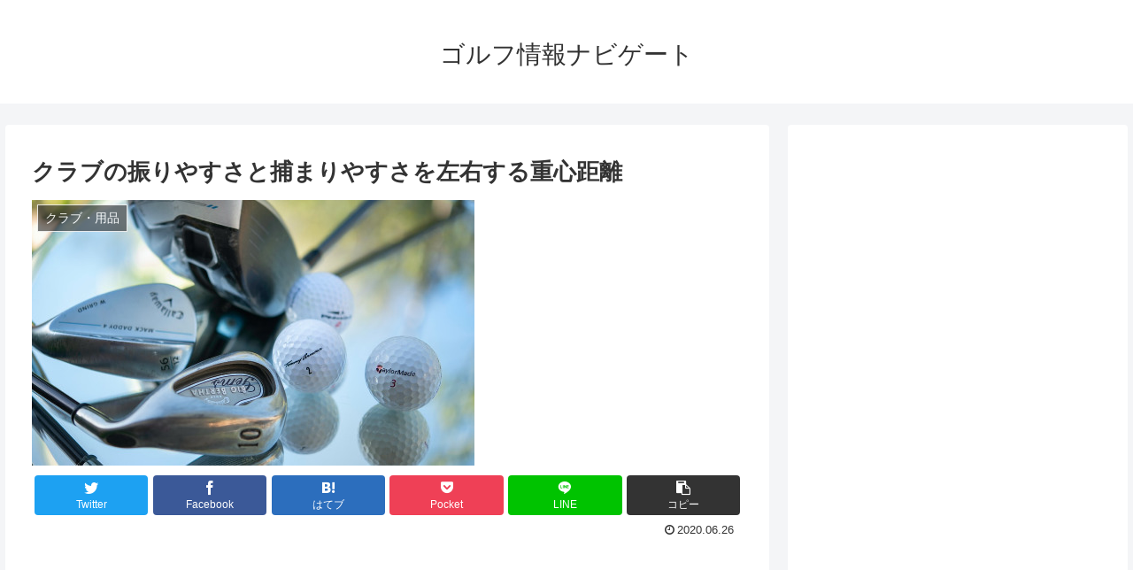

--- FILE ---
content_type: text/html; charset=utf-8
request_url: https://www.google.com/recaptcha/api2/aframe
body_size: 267
content:
<!DOCTYPE HTML><html><head><meta http-equiv="content-type" content="text/html; charset=UTF-8"></head><body><script nonce="fDDauo2QZVlcEdqM5DscCw">/** Anti-fraud and anti-abuse applications only. See google.com/recaptcha */ try{var clients={'sodar':'https://pagead2.googlesyndication.com/pagead/sodar?'};window.addEventListener("message",function(a){try{if(a.source===window.parent){var b=JSON.parse(a.data);var c=clients[b['id']];if(c){var d=document.createElement('img');d.src=c+b['params']+'&rc='+(localStorage.getItem("rc::a")?sessionStorage.getItem("rc::b"):"");window.document.body.appendChild(d);sessionStorage.setItem("rc::e",parseInt(sessionStorage.getItem("rc::e")||0)+1);localStorage.setItem("rc::h",'1768961240635');}}}catch(b){}});window.parent.postMessage("_grecaptcha_ready", "*");}catch(b){}</script></body></html>